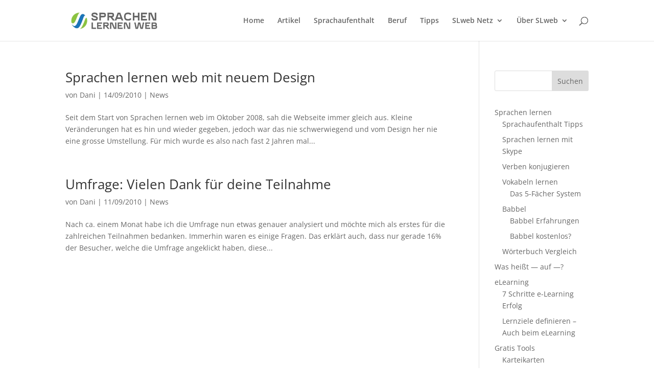

--- FILE ---
content_type: text/html; charset=utf-8
request_url: https://www.google.com/recaptcha/api2/aframe
body_size: 265
content:
<!DOCTYPE HTML><html><head><meta http-equiv="content-type" content="text/html; charset=UTF-8"></head><body><script nonce="09_bxmc2EnsR8RJ0a7josA">/** Anti-fraud and anti-abuse applications only. See google.com/recaptcha */ try{var clients={'sodar':'https://pagead2.googlesyndication.com/pagead/sodar?'};window.addEventListener("message",function(a){try{if(a.source===window.parent){var b=JSON.parse(a.data);var c=clients[b['id']];if(c){var d=document.createElement('img');d.src=c+b['params']+'&rc='+(localStorage.getItem("rc::a")?sessionStorage.getItem("rc::b"):"");window.document.body.appendChild(d);sessionStorage.setItem("rc::e",parseInt(sessionStorage.getItem("rc::e")||0)+1);localStorage.setItem("rc::h",'1766419124406');}}}catch(b){}});window.parent.postMessage("_grecaptcha_ready", "*");}catch(b){}</script></body></html>